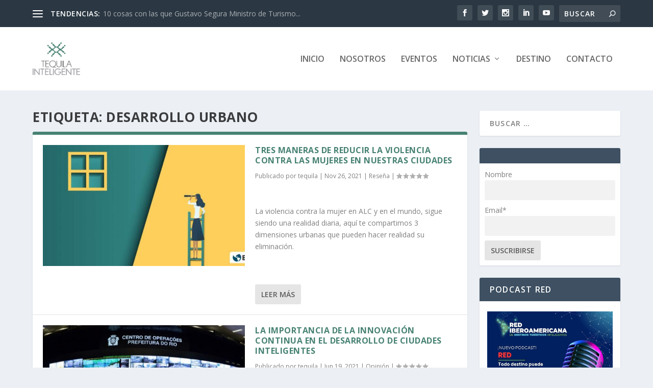

--- FILE ---
content_type: text/html; charset=utf-8
request_url: https://www.google.com/recaptcha/api2/aframe
body_size: 266
content:
<!DOCTYPE HTML><html><head><meta http-equiv="content-type" content="text/html; charset=UTF-8"></head><body><script nonce="MQw-Aoi8zzyPzYh7i1rnPA">/** Anti-fraud and anti-abuse applications only. See google.com/recaptcha */ try{var clients={'sodar':'https://pagead2.googlesyndication.com/pagead/sodar?'};window.addEventListener("message",function(a){try{if(a.source===window.parent){var b=JSON.parse(a.data);var c=clients[b['id']];if(c){var d=document.createElement('img');d.src=c+b['params']+'&rc='+(localStorage.getItem("rc::a")?sessionStorage.getItem("rc::b"):"");window.document.body.appendChild(d);sessionStorage.setItem("rc::e",parseInt(sessionStorage.getItem("rc::e")||0)+1);localStorage.setItem("rc::h",'1768157612865');}}}catch(b){}});window.parent.postMessage("_grecaptcha_ready", "*");}catch(b){}</script></body></html>